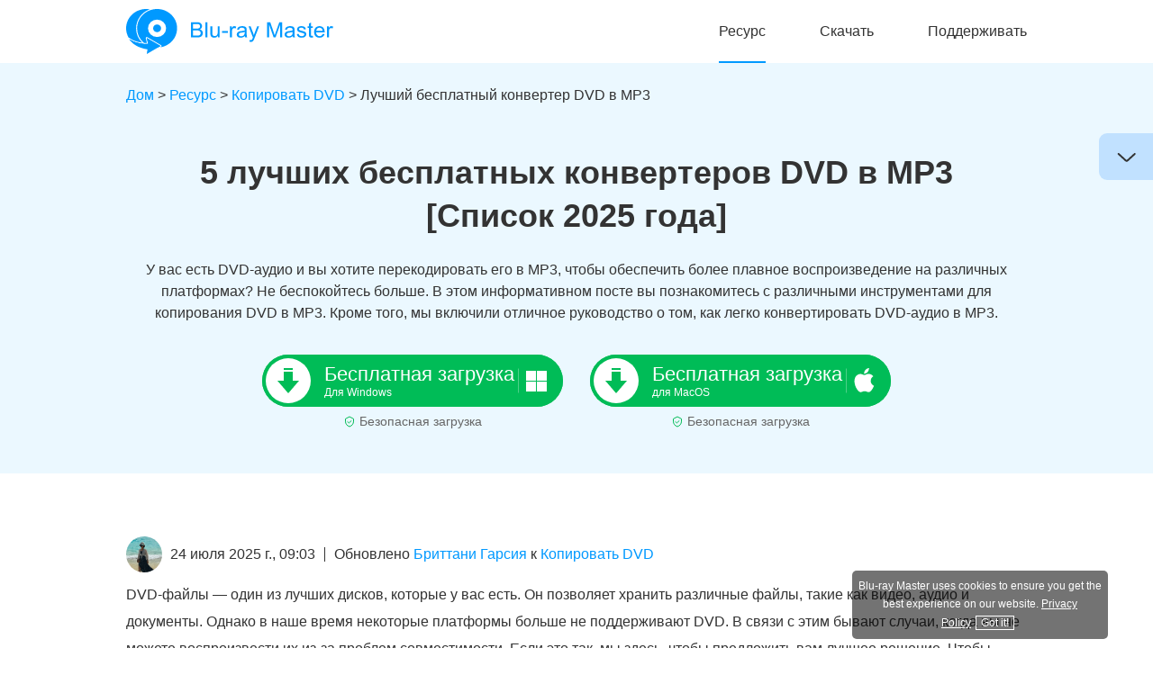

--- FILE ---
content_type: text/html; charset=UTF-8
request_url: https://www.bluraycopys.com/ru/rip-dvd/best-free-dvd-to-mp3-converter/
body_size: 16244
content:
<!DOCTYPE html><html lang="ru"><head> <meta charset="UTF-8"> <meta name="viewport" content="width=device-width, initial-scale=1.0"> <meta http-equiv="X-UA-Compatible" content="IE=edge,chrome=1"> <title>Пять лучших бесплатных конвертеров DVD в MP3 (офлайн и онлайн)</title> <link rel="stylesheet" href="/css/article-v1.css"> <link rel="shortcut icon" href="/favicon.ico" type="image/x-icon"> <meta name='robots' content='index, follow, max-image-preview:large, max-snippet:-1, max-video-preview:-1' /> <meta name="description" content="Ознакомьтесь с 5 лучшими бесплатными программами для конвертации DVD-аудио в файлы MP3 офлайн и онлайн, с их функциями, плюсами и минусами." /> <link rel="canonical" href="https://www.bluraycopys.com/ru/rip-dvd/best-free-dvd-to-mp3-converter/" /> <meta property="og:locale" content="ru_RU" /> <meta property="og:type" content="website" /> <meta property="og:title" content="Пять лучших бесплатных конвертеров DVD в MP3 (офлайн и онлайн)" /> <meta property="og:description" content="Ознакомьтесь с 5 лучшими бесплатными программами для конвертации DVD-аудио в файлы MP3 офлайн и онлайн, с их функциями, плюсами и минусами." /> <meta property="og:url" content="https://www.bluraycopys.com/ru/rip-dvd/best-free-dvd-to-mp3-converter/" /> <meta property="og:site_name" content="Мастер Blu-ray" /> <meta property="article:published_time" content="2019-06-20T13:00:55+00:00" /> <meta property="article:modified_time" content="2025-07-24T09:03:27+00:00" /> <meta property="og:image" content="https://www.bluraycopys.com/wp-content/uploads/2019/06/best-free-dvd-to-mp3-converter-s.jpg" /> <meta property="og:image:width" content="280" /> <meta property="og:image:height" content="218" /> <meta property="og:image:type" content="image/jpeg" /> <meta name="author" content="Brittany Garcia" /> <meta name="twitter:card" content="summary_large_image" /> <meta name="twitter:label1" content="Написано автором" /> <meta name="twitter:data1" content="Brittany Garcia" /> <meta name="twitter:label2" content="Примерное время для чтения" /> <meta name="twitter:data2" content="11 минут" /> <style id='wp-img-auto-sizes-contain-inline-css' type='text/css'>img:is([sizes=auto i],[sizes^="auto," i]){contain-intrinsic-size:3000px 1500px}/*# sourceURL=wp-img-auto-sizes-contain-inline-css */</style><style id='classic-theme-styles-inline-css' type='text/css'>/*! This file is auto-generated */.wp-block-button__link{color:#fff;background-color:#32373c;border-radius:9999px;box-shadow:none;text-decoration:none;padding:calc(.667em + 2px) calc(1.333em + 2px);font-size:1.125em}.wp-block-file__button{background:#32373c;color:#fff;text-decoration:none}/*# sourceURL=/wp-includes/css/classic-themes.min.css */</style><link rel='stylesheet' id='trp-language-switcher-style-css' href='https://www.bluraycopys.com/wp-content/plugins/translatepress-multilingual/assets/css/trp-language-switcher.css?ver=2.9.3' type='text/css' media='all' /><link rel='shortlink' href='https://www.bluraycopys.com/ru/?p=2890' /><link rel="alternate" hreflang="en" href="https://www.bluraycopys.com/rip-dvd/best-free-dvd-to-mp3-converter/"/><link rel="alternate" hreflang="de" href="https://www.bluraycopys.com/de/rip-dvd/best-free-dvd-to-mp3-converter/"/><link rel="alternate" hreflang="fr" href="https://www.bluraycopys.com/fr/rip-dvd/best-free-dvd-to-mp3-converter/"/><link rel="alternate" hreflang="ja" href="https://www.bluraycopys.com/ja/rip-dvd/best-free-dvd-to-mp3-converter/"/><link rel="alternate" hreflang="it" href="https://www.bluraycopys.com/it/rip-dvd/best-free-dvd-to-mp3-converter/"/><link rel="alternate" hreflang="es" href="https://www.bluraycopys.com/es/rip-dvd/best-free-dvd-to-mp3-converter/"/><link rel="alternate" hreflang="pt" href="https://www.bluraycopys.com/pt/rip-dvd/best-free-dvd-to-mp3-converter/"/><link rel="alternate" hreflang="hu" href="https://www.bluraycopys.com/hu/rip-dvd/best-free-dvd-to-mp3-converter/"/><link rel="alternate" hreflang="ru" href="https://www.bluraycopys.com/ru/rip-dvd/best-free-dvd-to-mp3-converter/"/><link rel="alternate" hreflang="cs" href="https://www.bluraycopys.com/cs/rip-dvd/best-free-dvd-to-mp3-converter/"/><link rel="alternate" hreflang="pl" href="https://www.bluraycopys.com/pl/rip-dvd/best-free-dvd-to-mp3-converter/"/><link rel="alternate" hreflang="el" href="https://www.bluraycopys.com/el/rip-dvd/best-free-dvd-to-mp3-converter/"/><link rel="alternate" hreflang="tr" href="https://www.bluraycopys.com/tr/rip-dvd/best-free-dvd-to-mp3-converter/"/><link rel="alternate" hreflang="fi" href="https://www.bluraycopys.com/fi/rip-dvd/best-free-dvd-to-mp3-converter/"/><link rel="alternate" hreflang="da" href="https://www.bluraycopys.com/da/rip-dvd/best-free-dvd-to-mp3-converter/"/><link rel="alternate" hreflang="sv" href="https://www.bluraycopys.com/sv/rip-dvd/best-free-dvd-to-mp3-converter/"/><link rel="alternate" hreflang="zh" href="https://www.bluraycopys.com/zh-tw/rip-dvd/best-free-dvd-to-mp3-converter/"/><link rel="alternate" hreflang="nl" href="https://www.bluraycopys.com/nl/rip-dvd/best-free-dvd-to-mp3-converter/"/><link rel="alternate" hreflang="no" href="https://www.bluraycopys.com/no/rip-dvd/best-free-dvd-to-mp3-converter/"/><link rel="alternate" hreflang="zh-cn" href="https://www.bluraycopys.com/zh-cn/rip-dvd/best-free-dvd-to-mp3-converter/"/><link rel="alternate" hreflang="x-default" href="https://www.bluraycopys.com/rip-dvd/best-free-dvd-to-mp3-converter/"/><script type="application/ld+json" class="saswp-schema-markup-output">[
    {
        "@context": "https:\/\/schema.org\/",
        "@type": "TechArticle",
        "@id": "https:\/\/www.bluraycopys.com\/ru\/rip-dvd\/best-free-dvd-to-mp3-converter\/#TechArticle",
        "url": "https:\/\/www.bluraycopys.com\/ru\/rip-dvd\/best-free-dvd-to-mp3-converter\/",
        "inLanguage": "ru-RU",
        "mainEntityOfPage": "https:\/\/www.bluraycopys.com\/ru\/rip-dvd\/best-free-dvd-to-mp3-converter\/",
        "headline": "Top 5 Free DVD to MP3 Converters (Offline & Online)",
        "description": "\u041e\u0437\u043d\u0430\u043a\u043e\u043c\u044c\u0442\u0435\u0441\u044c \u0441 5 \u043b\u0443\u0447\u0448\u0438\u043c\u0438 \u0431\u0435\u0441\u043f\u043b\u0430\u0442\u043d\u044b\u043c\u0438 \u043f\u0440\u043e\u0433\u0440\u0430\u043c\u043c\u0430\u043c\u0438 \u0434\u043b\u044f \u043a\u043e\u043d\u0432\u0435\u0440\u0442\u0430\u0446\u0438\u0438 DVD-\u0430\u0443\u0434\u0438\u043e \u0432 \u0444\u0430\u0439\u043b\u044b MP3 \u043e\u0444\u043b\u0430\u0439\u043d \u0438 \u043e\u043d\u043b\u0430\u0439\u043d, \u0441 \u0438\u0445 \u0444\u0443\u043d\u043a\u0446\u0438\u044f\u043c\u0438, \u043f\u043b\u044e\u0441\u0430\u043c\u0438 \u0438 \u043c\u0438\u043d\u0443\u0441\u0430\u043c\u0438.",
        "articleBody": "Best 5 Free DVD to MP3 Converters Free DownloadFor Windows Free Downloadfor macOS Home > Resource > Rip DVD > Best Free DVD to MP3 Converter Best 5 Free DVD to MP3 Converters Do you have DVD audio and want to transcode to MP3 to play it more smoothly on various platforms? Worry no more. In this informative post, you will discover various tools to rip DVDs to MP3. Also, we included an excellent tutorial on how to convert DVD audio to MP3 effortlessly. Free DownloadFor Windows Secure Download Free Downloadfor macOS Secure Download July 24, 2025 09:03Updated by Brittany Garcia to Rip DVD DVD files are one of the best discs you can have. It allows you to store various files, such as video, audio, and documents. However, in this modern era, various platforms don\u2019t support DVDs anymore. With that, there are times when you can\u2019t play it due to compatibility issues. If that is the case, we are here to give you the best solution. If you want to play your DVD audio effectively, you must rip it to another popular format, like MP3. The best thing here is that you can use this post as your go-to solution. We will introduce you to the 5 best free DVD to MP3 converters to use for obtaining your main goal. So, come here to get them. Part 1. Top 5 DVD to MP3 Converters Part 2. How to Convert DVD Audio to MP3 Part 3. FAQs about Best Free DVD to MP3 Converter Platform Ripping Time(A DVD of 5 GB) Audio Quality Other Settings Blu-ray Master Free DVD Ripper Windows 11\/10\/8\/7 & macOS 10.12 or above 39 mins Lossless Choose specific audio tracks to rip to MP3. VLC Media Player Windows 11\/10\/8, Mac OS X 10.7.5 or later 82 mins Low Chapter\/title selection to extract MP3 audio from certain titles. Convertio Online 77 mins Moderate Convenient to rip MP3 audio from DVDs on any device. HandBrake Windows 11\/10, macOS 10.15 and later 65 mins Moderate Highly customizable audio encoding to optimize MP3 quality. WinX DVD Ripper Windows 11\/10 43 mins Lossless Strong copy protection removal to extract MP3 audio from DVDs. Part 1. Top 5 DVD to MP3 Converters In this section, we will test and review the best DVD to MP3 converters you can operate to get your desired result. You will see the tool\u2019s description, features, pros, and cons. So, to begin the discovery regarding the best free converters, start reading the information below. 1\tFree DVD Ripper If you are searching for an excellent program to convert DVD music to MP3, you can rely on Blu-ray Master Free DVD Ripper. With the assistance of this best DVD to MP3 converter, you can effectively convert your DVD to MP3 without experiencing any struggles. Well, it is because Free DVD Ripper has an easy-to-understand user interface. Plus, the conversion process is simple. You can achieve your desired outcome in just a few seconds. Aside from that, the program also supports various audio files. It includes MP3, M4A, M4R, ALAC, and more. With that, no matter what audio files you choose, the tool will help you with the process. Plus, accessing the program is simple, unlike other converters. All you need is to download and install the Free DVD Ripper. After that, you can begin viewing the interface and proceed to the conversion procedure. Therefore, if you want to easily get your final result without any hassle, it is best to operate the software. Free DownloadFor Windows Secure Download Free Downloadfor macOS Secure Download Features: Convert DVD to MP3 effectively. It can convert various video files to different formats. It supports various languages. Pros Converting the DVD to MP3 is as easy as ABC. The interface is simple to navigate. It is 100% free to get MP3 from DVD. Cons For more exciting features, purchasing the upgraded version is the best. 2\tVLC Media Player Another offline program that may help you convert DVDs to MP3 on Mac and Windows is VLC Media Player. The program is also capable of converting various multimedia files, including DVDs. With that being said, we are here to tell you that converting files is among the best features of VLC. It can even support other formats, like FLAC and Vorbis. When converting the DVD, all you need is to proceed to the Convert\/Save function. Then, attach the file and select the MP3 file from the Profile option. It also has a fast conversion procedure, making it more convenient for those users who want to convert DVDs quickly. So, if you want to digitize your DVDs for better compatibility and accessibility, you can rely on VLC. However, upon navigating the program, there are various disadvantages we have discovered. VLC Media Player is not that easy to navigate. After viewing the interface, you must learn where to search for its converting function. Well, the tool\u2019s interface is complicated, making it confusing to operate, especially for novices. Plus, since the interface is looking outdated, it is better to use another converter. Features: It can convert various files, like DVDs, to other audio files. It can play videos and audio remarkably. Pros This DVD audio ripper can convert the DVD to MP3 without any problems. The software can also offer excellent video and audio playback. Cons The user interface is not appealing enough. It is unsuitable for beginners since the interface is complicated. 3\tConvertio If you have your digital DVD audio on your computer, you can even use an online tool to convert DVD to MP3. So, if you prefer converting files online, you can use Convertio. It is among the best DVD to MP3 converters, free to help you achieve an amazing conversion procedure. It allows you to upload the DVD file and convert it to MP3 using a straightforward manner. Plus, it even supports numerous audio formats, including OGG, WAV, WMA, and more. However, we would also like to share its drawbacks. Since it is an online converter, an internet connection is always required. Aside from that, you can\u2019t convert the file with a file size larger than 100 MB. So, always consider everything before using the tool. Features: The tool can convert DVD files to other audio file formats, Uploading files from Dropbox and Google Drive is possible. Pros The conversion process is simple. It is accessible to almost all web platforms. Cons It needs an internet connection. A file with a file size larger than 100 MB is impossible to convert. 4\tHandBrake Another tool to use to convert DVD to MP3 on Windows 10\/11 is HandBrake. It is an offline program that is capable of converting both audio and video. With this software, you can get an MP3 file from your DVD. When converting a DVD, it lets you insert the file effectively. It can even offer a drag-and-drop feature to attach the DVD file. What\u2019s more, when converting DVDs, the quality of the content won\u2019t be affected. With that, you can still play your converted file smoothly. It also has a fast conversion procedure, making it more useful for users. Moreover, besides MP3, you can also convert DVDs to other formats, such as AAC, AC3, E-AC3, and more codecs. In addition to that, there are more things you can do when using HandBrake. It lets you add filters, adjust the dimensions, and more. However, there are also some disadvantages to the program. When using HandBrake, you must be knowledgeable about it. It is because its user interface and functions are hard to navigate. So, if you are a beginner, it would be best to look for a more suitable converter. Features: It can convert both audio and video. It can restore low-quality video. Pros It can convert DVD audio to MP3 in an effective manner. Simple to access. Cons The conversion process is time-consuming. The user interfaces are complicated, which is unsuitable for non-professionals. 5\tWinX DVD Ripper The WinX DVD Ripper software is also an effective tool for converting DVD audio to MP3. It lets you get your desired outcome in just three clicks. Also, the tool can offer an understandable user interface, making it easy to utilize. What\u2019s more, the tool can provide a fast conversion process, which is convenient for users. With that, in terms of converting your DVD to MP3, you can ensure to achieve your goal when using WinX DVD Ripper. But, the disadvantage of this tool is that it requires a lot of setup process before accessing the tool. It is also limited to uploading files since it doesn\u2019t support digital formats. Check the best alternatives to WinX DVD Ripper here. Features: It can support DVD and ISO files. It can convert DVDs to MP3 and other formats. Pros The tool\u2019s user interface is simple to understand. You can assign a destination folder. Cons Accessing the program takes so much time. It can only upload DVDs. Part 2. How to Convert DVD Audio to MP3 As we have mentioned above, there are various effective tools to use for changing DVDs to MP3. It includes the Free DVD Ripper software. With that, if you are looking for an excellent tutorial about converting DVD to MP3, we have provided simple steps below. So, to begin the process, proceed to the details below. Step 1.Download the Free DVD Ripper on your computer. Then, launch it after the installation procedure. Step 2.After that, go to the top left interface and click the Load Disc option. From the file folder, select the DVD file you want to convert. Step 3.Then, go to the Profile > Genera Audio option. Choose the MP3 format from the format options. Step 4.To start the conversion process, hit Convert from the bottom right corner of the interface. Part 3. FAQs about Best Free DVD to MP3 Converter Can I rip just the audio from a DVD? Absolutely, yes. If you want to rip audio from a DVD, use the Free DVD Ripper. With the help of this program, you can get the audio from the DVD effectively. All you need is to access the software and begin the ripping process. Can VLC rip CDs to MP3? Absolutely, yes. You can rip CDs to MP3 using various offline programs, like VLC Media Player. By navigating to the Convert and Save function, you can obtain your main objective, which is ripping. What happens when you rip a DVD? There are various things you get when ripping a DVD. It lets you get the audio from a DVD or transcode it to another video and audio file. Well, ripping DVDs is the best way, especially to solve compatibility issues. Wrapping up If you want to rip DVD to MP3, the article can be your go-to solution. In this post, you will discover various DVD to MP3 converters, including the easiest way to convert DVDs to MP3 effectively. Plus, if you prefer converting the file offline with a trouble-free method, use Free DVD Ripper. The program can provide all the functions you need to achieve your desired result. Select the product rating\uff1a Rating: 4.9 \/ 5 (based on 514 votes) More Reading Top 10 Best Free DVD Player Software for Windows and Mac How to Rip DVD to MP4 for Free with 6 Best Methods Top 10 Free and Professional Blu-ray Player Software Review 3 Leading Blu-ray Audio Ripper You Must Try This 2025 Top-rated DVD Ripper Best DVD to MP3 Converters Best DVD Decoder Top 10 Free DVD Ripper 3 Best Free DVD Ripper for Windows 10 and 11 Top 5 Best Open Source DVD Ripper Top 10 (Free) DVD Rippers for Mac Best 4 Linux DVD Rippers Top 5 DVD Audio Rippers Best DVD Editor Top 5 DVD Decrypter Software",
        "keywords": "",
        "datePublished": "2019-06-20T13:00:55+00:00",
        "dateModified": "2025-07-24T09:03:27+00:00",
        "author": {
            "@type": "Person",
            "name": "\u0411\u0440\u0438\u0442\u0442\u0430\u043d\u0438 \u0413\u0430\u0440\u0441\u0438\u044f",
            "url": "https:\/\/www.bluraycopys.com\/ru\/author\/brittany-garcia\/",
            "sameAs": [],
            "image": {
                "@type": "ImageObject",
                "url": "https:\/\/www.bluraycopys.com\/images\/author\/brittany-garcia.png",
                "height": 100,
                "width": 100
            }
        },
        "editor": {
            "@type": "Person",
            "name": "\u0411\u0440\u0438\u0442\u0442\u0430\u043d\u0438 \u0413\u0430\u0440\u0441\u0438\u044f",
            "url": "https:\/\/www.bluraycopys.com\/ru\/author\/brittany-garcia\/",
            "sameAs": [],
            "image": {
                "@type": "ImageObject",
                "url": "https:\/\/www.bluraycopys.com\/images\/author\/brittany-garcia.png",
                "height": 100,
                "width": 100
            }
        },
        "publisher": {
            "@type": "Organization",
            "name": "\u041c\u0430\u0441\u0442\u0435\u0440 Blu-ray",
            "url": "https:\/\/www.bluraycopys.com"
        },
        "mainEntity": {
            "@type": "ItemList",
            "itemListElement": [
                "Best 5 Free DVD to MP3 Converters [2025 List]"
            ],
            "itemListOrder": "http:\/\/schema.org\/ItemListOrderAscending ",
            "name": "\u041f\u044f\u0442\u044c \u043b\u0443\u0447\u0448\u0438\u0445 \u0431\u0435\u0441\u043f\u043b\u0430\u0442\u043d\u044b\u0445 \u043a\u043e\u043d\u0432\u0435\u0440\u0442\u0435\u0440\u043e\u0432 DVD \u0432 MP3 (\u043e\u0444\u043b\u0430\u0439\u043d \u0438 \u043e\u043d\u043b\u0430\u0439\u043d)"
        },
        "image": [
            {
                "@type": "ImageObject",
                "@id": "https:\/\/www.bluraycopys.com\/ru\/rip-dvd\/best-free-dvd-to-mp3-converter\/#primaryimage",
                "url": "https:\/\/www.bluraycopys.com\/wp-content\/uploads\/2019\/06\/best-free-dvd-to-mp3-converter-s.jpg",
                "width": "280",
                "height": "218",
                "caption": "Best Free DVD to MP3 Converter"
            }
        ]
    }
]</script><script type="application/ld+json" class="saswp-custom-schema-markup-output">{
    "@context": "https:\/\/schema.org",
    "@type": "FAQPage",
    "mainEntity": [
        {
            "@type": "Question",
            "name": "\u041c\u043e\u0433\u0443 \u043b\u0438 \u044f \u0441\u043a\u043e\u043f\u0438\u0440\u043e\u0432\u0430\u0442\u044c \u0442\u043e\u043b\u044c\u043a\u043e \u0437\u0432\u0443\u043a \u0441 DVD?",
            "acceptedAnswer": {
                "@type": "Answer",
                "text": "\u0410\u0431\u0441\u043e\u043b\u044e\u0442\u043d\u043e \u0434\u0430. \u0415\u0441\u043b\u0438 \u0432\u044b \u0445\u043e\u0442\u0438\u0442\u0435 \u0441\u043a\u043e\u043f\u0438\u0440\u043e\u0432\u0430\u0442\u044c \u0430\u0443\u0434\u0438\u043e \u0441 DVD, \u0438\u0441\u043f\u043e\u043b\u044c\u0437\u0443\u0439\u0442\u0435 Free DVD Ripper. \u0421 \u043f\u043e\u043c\u043e\u0449\u044c\u044e \u044d\u0442\u043e\u0439 \u043f\u0440\u043e\u0433\u0440\u0430\u043c\u043c\u044b \u0432\u044b \u043c\u043e\u0436\u0435\u0442\u0435 \u044d\u0444\u0444\u0435\u043a\u0442\u0438\u0432\u043d\u043e \u043f\u043e\u043b\u0443\u0447\u0438\u0442\u044c \u0437\u0432\u0443\u043a \u0441 DVD. \u0412\u0441\u0435, \u0447\u0442\u043e \u0432\u0430\u043c \u043d\u0443\u0436\u043d\u043e, \u044d\u0442\u043e \u043f\u043e\u043b\u0443\u0447\u0438\u0442\u044c \u0434\u043e\u0441\u0442\u0443\u043f \u043a \u043f\u0440\u043e\u0433\u0440\u0430\u043c\u043c\u043d\u043e\u043c\u0443 \u043e\u0431\u0435\u0441\u043f\u0435\u0447\u0435\u043d\u0438\u044e \u0438 \u043d\u0430\u0447\u0430\u0442\u044c \u043f\u0440\u043e\u0446\u0435\u0441\u0441 \u043a\u043e\u043f\u0438\u0440\u043e\u0432\u0430\u043d\u0438\u044f."
            }
        },
        {
            "@type": "Question",
            "name": "\u041c\u043e\u0436\u0435\u0442 \u043b\u0438 VLC \u043a\u043e\u043f\u0438\u0440\u043e\u0432\u0430\u0442\u044c \u043a\u043e\u043c\u043f\u0430\u043a\u0442-\u0434\u0438\u0441\u043a\u0438 \u0432 MP3?",
            "acceptedAnswer": {
                "@type": "Answer",
                "text": "\u0410\u0431\u0441\u043e\u043b\u044e\u0442\u043d\u043e \u0434\u0430. \u0412\u044b \u043c\u043e\u0436\u0435\u0442\u0435 \u043a\u043e\u043f\u0438\u0440\u043e\u0432\u0430\u0442\u044c \u043a\u043e\u043c\u043f\u0430\u043a\u0442-\u0434\u0438\u0441\u043a\u0438 \u0432 MP3 \u0441 \u043f\u043e\u043c\u043e\u0449\u044c\u044e \u0440\u0430\u0437\u043b\u0438\u0447\u043d\u044b\u0445 \u0430\u0432\u0442\u043e\u043d\u043e\u043c\u043d\u044b\u0445 \u043f\u0440\u043e\u0433\u0440\u0430\u043c\u043c, \u0442\u0430\u043a\u0438\u0445 \u043a\u0430\u043a VLC Media Player. \u041f\u0435\u0440\u0435\u0439\u0434\u044f \u043a \u0444\u0443\u043d\u043a\u0446\u0438\u0438 \u00ab\u041f\u0440\u0435\u043e\u0431\u0440\u0430\u0437\u043e\u0432\u0430\u0442\u044c \u0438 \u0441\u043e\u0445\u0440\u0430\u043d\u0438\u0442\u044c\u00bb, \u0432\u044b \u043c\u043e\u0436\u0435\u0442\u0435 \u0434\u043e\u0441\u0442\u0438\u0447\u044c \u0441\u0432\u043e\u0435\u0439 \u043e\u0441\u043d\u043e\u0432\u043d\u043e\u0439 \u0446\u0435\u043b\u0438 \u2014 \u043a\u043e\u043f\u0438\u0440\u043e\u0432\u0430\u043d\u0438\u044f."
            }
        },
        {
            "@type": "Question",
            "name": "\u0427\u0442\u043e \u043f\u0440\u043e\u0438\u0441\u0445\u043e\u0434\u0438\u0442, \u043a\u043e\u0433\u0434\u0430 \u0432\u044b \u043a\u043e\u043f\u0438\u0440\u0443\u0435\u0442\u0435 DVD?",
            "acceptedAnswer": {
                "@type": "Answer",
                "text": "\u041f\u0440\u0438 \u043a\u043e\u043f\u0438\u0440\u043e\u0432\u0430\u043d\u0438\u0438 DVD \u0432\u044b \u043f\u043e\u043b\u0443\u0447\u0430\u0435\u0442\u0435 \u0440\u0430\u0437\u043d\u044b\u0435 \u0432\u0435\u0449\u0438. \u041e\u043d \u043f\u043e\u0437\u0432\u043e\u043b\u044f\u0435\u0442 \u043f\u043e\u043b\u0443\u0447\u0438\u0442\u044c \u0437\u0432\u0443\u043a \u0441 DVD \u0438\u043b\u0438 \u043f\u0435\u0440\u0435\u043a\u043e\u0434\u0438\u0440\u043e\u0432\u0430\u0442\u044c \u0435\u0433\u043e \u0432 \u0434\u0440\u0443\u0433\u043e\u0439 \u0432\u0438\u0434\u0435\u043e- \u0438 \u0430\u0443\u0434\u0438\u043e\u0444\u0430\u0439\u043b. \u0427\u0442\u043e \u0436, \u043a\u043e\u043f\u0438\u0440\u043e\u0432\u0430\u043d\u0438\u0435 DVD \u2014 \u043b\u0443\u0447\u0448\u0438\u0439 \u0441\u043f\u043e\u0441\u043e\u0431, \u043e\u0441\u043e\u0431\u0435\u043d\u043d\u043e \u0434\u043b\u044f \u0440\u0435\u0448\u0435\u043d\u0438\u044f \u043f\u0440\u043e\u0431\u043b\u0435\u043c \u0441\u043e\u0432\u043c\u0435\u0441\u0442\u0438\u043c\u043e\u0441\u0442\u0438."
            }
        }
    ]
}</script> <script>(function(w,d,s,l,i){w[l]=w[l]||[];w[l].push({'gtm.start': new Date().getTime(),event:'gtm.js'});var f=d.getElementsByTagName(s)[0], j=d.createElement(s),dl=l!='dataLayer'?'&l='+l:'';j.async=true;j.src= 'https://www.googletagmanager.com/gtm.js?id='+i+dl;f.parentNode.insertBefore(j,f); })(window,document,'script','dataLayer','GTM-PC6J88M');</script> <style id='global-styles-inline-css' type='text/css'>:root{--wp--preset--aspect-ratio--square: 1;--wp--preset--aspect-ratio--4-3: 4/3;--wp--preset--aspect-ratio--3-4: 3/4;--wp--preset--aspect-ratio--3-2: 3/2;--wp--preset--aspect-ratio--2-3: 2/3;--wp--preset--aspect-ratio--16-9: 16/9;--wp--preset--aspect-ratio--9-16: 9/16;--wp--preset--color--black: #000000;--wp--preset--color--cyan-bluish-gray: #abb8c3;--wp--preset--color--white: #ffffff;--wp--preset--color--pale-pink: #f78da7;--wp--preset--color--vivid-red: #cf2e2e;--wp--preset--color--luminous-vivid-orange: #ff6900;--wp--preset--color--luminous-vivid-amber: #fcb900;--wp--preset--color--light-green-cyan: #7bdcb5;--wp--preset--color--vivid-green-cyan: #00d084;--wp--preset--color--pale-cyan-blue: #8ed1fc;--wp--preset--color--vivid-cyan-blue: #0693e3;--wp--preset--color--vivid-purple: #9b51e0;--wp--preset--gradient--vivid-cyan-blue-to-vivid-purple: linear-gradient(135deg,rgb(6,147,227) 0%,rgb(155,81,224) 100%);--wp--preset--gradient--light-green-cyan-to-vivid-green-cyan: linear-gradient(135deg,rgb(122,220,180) 0%,rgb(0,208,130) 100%);--wp--preset--gradient--luminous-vivid-amber-to-luminous-vivid-orange: linear-gradient(135deg,rgb(252,185,0) 0%,rgb(255,105,0) 100%);--wp--preset--gradient--luminous-vivid-orange-to-vivid-red: linear-gradient(135deg,rgb(255,105,0) 0%,rgb(207,46,46) 100%);--wp--preset--gradient--very-light-gray-to-cyan-bluish-gray: linear-gradient(135deg,rgb(238,238,238) 0%,rgb(169,184,195) 100%);--wp--preset--gradient--cool-to-warm-spectrum: linear-gradient(135deg,rgb(74,234,220) 0%,rgb(151,120,209) 20%,rgb(207,42,186) 40%,rgb(238,44,130) 60%,rgb(251,105,98) 80%,rgb(254,248,76) 100%);--wp--preset--gradient--blush-light-purple: linear-gradient(135deg,rgb(255,206,236) 0%,rgb(152,150,240) 100%);--wp--preset--gradient--blush-bordeaux: linear-gradient(135deg,rgb(254,205,165) 0%,rgb(254,45,45) 50%,rgb(107,0,62) 100%);--wp--preset--gradient--luminous-dusk: linear-gradient(135deg,rgb(255,203,112) 0%,rgb(199,81,192) 50%,rgb(65,88,208) 100%);--wp--preset--gradient--pale-ocean: linear-gradient(135deg,rgb(255,245,203) 0%,rgb(182,227,212) 50%,rgb(51,167,181) 100%);--wp--preset--gradient--electric-grass: linear-gradient(135deg,rgb(202,248,128) 0%,rgb(113,206,126) 100%);--wp--preset--gradient--midnight: linear-gradient(135deg,rgb(2,3,129) 0%,rgb(40,116,252) 100%);--wp--preset--font-size--small: 13px;--wp--preset--font-size--medium: 20px;--wp--preset--font-size--large: 36px;--wp--preset--font-size--x-large: 42px;--wp--preset--spacing--20: 0.44rem;--wp--preset--spacing--30: 0.67rem;--wp--preset--spacing--40: 1rem;--wp--preset--spacing--50: 1.5rem;--wp--preset--spacing--60: 2.25rem;--wp--preset--spacing--70: 3.38rem;--wp--preset--spacing--80: 5.06rem;--wp--preset--shadow--natural: 6px 6px 9px rgba(0, 0, 0, 0.2);--wp--preset--shadow--deep: 12px 12px 50px rgba(0, 0, 0, 0.4);--wp--preset--shadow--sharp: 6px 6px 0px rgba(0, 0, 0, 0.2);--wp--preset--shadow--outlined: 6px 6px 0px -3px rgb(255, 255, 255), 6px 6px rgb(0, 0, 0);--wp--preset--shadow--crisp: 6px 6px 0px rgb(0, 0, 0);}:where(.is-layout-flex){gap: 0.5em;}:where(.is-layout-grid){gap: 0.5em;}body .is-layout-flex{display: flex;}.is-layout-flex{flex-wrap: wrap;align-items: center;}.is-layout-flex > :is(*, div){margin: 0;}body .is-layout-grid{display: grid;}.is-layout-grid > :is(*, div){margin: 0;}:where(.wp-block-columns.is-layout-flex){gap: 2em;}:where(.wp-block-columns.is-layout-grid){gap: 2em;}:where(.wp-block-post-template.is-layout-flex){gap: 1.25em;}:where(.wp-block-post-template.is-layout-grid){gap: 1.25em;}.has-black-color{color: var(--wp--preset--color--black) !important;}.has-cyan-bluish-gray-color{color: var(--wp--preset--color--cyan-bluish-gray) !important;}.has-white-color{color: var(--wp--preset--color--white) !important;}.has-pale-pink-color{color: var(--wp--preset--color--pale-pink) !important;}.has-vivid-red-color{color: var(--wp--preset--color--vivid-red) !important;}.has-luminous-vivid-orange-color{color: var(--wp--preset--color--luminous-vivid-orange) !important;}.has-luminous-vivid-amber-color{color: var(--wp--preset--color--luminous-vivid-amber) !important;}.has-light-green-cyan-color{color: var(--wp--preset--color--light-green-cyan) !important;}.has-vivid-green-cyan-color{color: var(--wp--preset--color--vivid-green-cyan) !important;}.has-pale-cyan-blue-color{color: var(--wp--preset--color--pale-cyan-blue) !important;}.has-vivid-cyan-blue-color{color: var(--wp--preset--color--vivid-cyan-blue) !important;}.has-vivid-purple-color{color: var(--wp--preset--color--vivid-purple) !important;}.has-black-background-color{background-color: var(--wp--preset--color--black) !important;}.has-cyan-bluish-gray-background-color{background-color: var(--wp--preset--color--cyan-bluish-gray) !important;}.has-white-background-color{background-color: var(--wp--preset--color--white) !important;}.has-pale-pink-background-color{background-color: var(--wp--preset--color--pale-pink) !important;}.has-vivid-red-background-color{background-color: var(--wp--preset--color--vivid-red) !important;}.has-luminous-vivid-orange-background-color{background-color: var(--wp--preset--color--luminous-vivid-orange) !important;}.has-luminous-vivid-amber-background-color{background-color: var(--wp--preset--color--luminous-vivid-amber) !important;}.has-light-green-cyan-background-color{background-color: var(--wp--preset--color--light-green-cyan) !important;}.has-vivid-green-cyan-background-color{background-color: var(--wp--preset--color--vivid-green-cyan) !important;}.has-pale-cyan-blue-background-color{background-color: var(--wp--preset--color--pale-cyan-blue) !important;}.has-vivid-cyan-blue-background-color{background-color: var(--wp--preset--color--vivid-cyan-blue) !important;}.has-vivid-purple-background-color{background-color: var(--wp--preset--color--vivid-purple) !important;}.has-black-border-color{border-color: var(--wp--preset--color--black) !important;}.has-cyan-bluish-gray-border-color{border-color: var(--wp--preset--color--cyan-bluish-gray) !important;}.has-white-border-color{border-color: var(--wp--preset--color--white) !important;}.has-pale-pink-border-color{border-color: var(--wp--preset--color--pale-pink) !important;}.has-vivid-red-border-color{border-color: var(--wp--preset--color--vivid-red) !important;}.has-luminous-vivid-orange-border-color{border-color: var(--wp--preset--color--luminous-vivid-orange) !important;}.has-luminous-vivid-amber-border-color{border-color: var(--wp--preset--color--luminous-vivid-amber) !important;}.has-light-green-cyan-border-color{border-color: var(--wp--preset--color--light-green-cyan) !important;}.has-vivid-green-cyan-border-color{border-color: var(--wp--preset--color--vivid-green-cyan) !important;}.has-pale-cyan-blue-border-color{border-color: var(--wp--preset--color--pale-cyan-blue) !important;}.has-vivid-cyan-blue-border-color{border-color: var(--wp--preset--color--vivid-cyan-blue) !important;}.has-vivid-purple-border-color{border-color: var(--wp--preset--color--vivid-purple) !important;}.has-vivid-cyan-blue-to-vivid-purple-gradient-background{background: var(--wp--preset--gradient--vivid-cyan-blue-to-vivid-purple) !important;}.has-light-green-cyan-to-vivid-green-cyan-gradient-background{background: var(--wp--preset--gradient--light-green-cyan-to-vivid-green-cyan) !important;}.has-luminous-vivid-amber-to-luminous-vivid-orange-gradient-background{background: var(--wp--preset--gradient--luminous-vivid-amber-to-luminous-vivid-orange) !important;}.has-luminous-vivid-orange-to-vivid-red-gradient-background{background: var(--wp--preset--gradient--luminous-vivid-orange-to-vivid-red) !important;}.has-very-light-gray-to-cyan-bluish-gray-gradient-background{background: var(--wp--preset--gradient--very-light-gray-to-cyan-bluish-gray) !important;}.has-cool-to-warm-spectrum-gradient-background{background: var(--wp--preset--gradient--cool-to-warm-spectrum) !important;}.has-blush-light-purple-gradient-background{background: var(--wp--preset--gradient--blush-light-purple) !important;}.has-blush-bordeaux-gradient-background{background: var(--wp--preset--gradient--blush-bordeaux) !important;}.has-luminous-dusk-gradient-background{background: var(--wp--preset--gradient--luminous-dusk) !important;}.has-pale-ocean-gradient-background{background: var(--wp--preset--gradient--pale-ocean) !important;}.has-electric-grass-gradient-background{background: var(--wp--preset--gradient--electric-grass) !important;}.has-midnight-gradient-background{background: var(--wp--preset--gradient--midnight) !important;}.has-small-font-size{font-size: var(--wp--preset--font-size--small) !important;}.has-medium-font-size{font-size: var(--wp--preset--font-size--medium) !important;}.has-large-font-size{font-size: var(--wp--preset--font-size--large) !important;}.has-x-large-font-size{font-size: var(--wp--preset--font-size--x-large) !important;}/*# sourceURL=global-styles-inline-css */</style></head><body> <noscript><iframe src="https://www.googletagmanager.com/ns.html?id=GTM-PC6J88M" height="0" width="0" style="display:none;visibility:hidden"></iframe></noscript> <div id="header"> <div class="container"> <a href="/ru/"><img id="logo" width="230" height="50" src="/images/article/logo.svg" loading="lazy" alt="Логотип Blu-ray Master"/></a> <ul id="menu" class="is_menu"> <li><a href="/ru/resource/">Ресурс</a></li> <li><a href="/ru/download-center/">Скачать</a></li> <li><a href="/ru/support/">Поддерживать</a></li> </ul> <i class="toggle"></i> </div></div><div class="header_bg"></div> <div class="bar"> <div class="center flex_box"> <p>5 лучших бесплатных конвертеров DVD в MP3 [Список 2025 года]</p> <div class="btn flex_box"> <a class="win flex_box" href="https://download.bluraycopys.com/free-dvd-ripper.exe"><i></i><div><p>Бесплатная загрузка</p><p>Для Windows</p></div><i></i></a> <a class="mac flex_box" href="https://download.bluraycopys.com/free-dvd-ripper-for-mac.dmg"><i></i><div><p>Бесплатная загрузка</p><p>для MacOS</p></div><i></i></a> </div> </div></div><div class="banner"> <div class="center"> <div class="nav"> <a href="/ru/">Дом</a> > <a href="/ru/resource/">Ресурс</a> > <a href="/ru/rip-dvd/" rel="category">Копировать DVD</a> &gt; Лучший бесплатный конвертер DVD в MP3 </div> <h1>5 лучших бесплатных конвертеров DVD в MP3 [Список 2025 года]</h1> <p class="info">У вас есть DVD-аудио и вы хотите перекодировать его в MP3, чтобы обеспечить более плавное воспроизведение на различных платформах? Не беспокойтесь больше. В этом информативном посте вы познакомитесь с различными инструментами для копирования DVD в MP3. Кроме того, мы включили отличное руководство о том, как легко конвертировать DVD-аудио в MP3.</p> <div class="btn flex_box"> <div> <a class="win flex_box" href="https://download.bluraycopys.com/free-dvd-ripper.exe"><i></i><div><p>Бесплатная загрузка</p><p>Для Windows</p></div><i></i></a> <p>Безопасная загрузка</p> </div> <div> <a class="mac flex_box" href="https://download.bluraycopys.com/free-dvd-ripper-for-mac.dmg"><i></i><div><p>Бесплатная загрузка</p><p>для MacOS</p></div><i></i></a> <p>Безопасная загрузка</p> </div> </div> </div></div><div class="main center"> <div class="author-info"> <a href="/ru/author/brittany-garcia/"><img decoding="async" src="/images/author/brittany-garcia.png" loading="lazy" alt="Бриттани Гарсия" class="author-img"></a> <p><span class="date">24 июля 2025 г., 09:03</span>Обновлено <a href="/ru/author/brittany-garcia/" rel="author">Бриттани Гарсия</a> к <a href="/ru/rip-dvd/" rel="category">Копировать DVD</a></p> </div> <div class="section"> <p>DVD-файлы — один из лучших дисков, которые у вас есть. Он позволяет хранить различные файлы, такие как видео, аудио и документы. Однако в наше время некоторые платформы больше не поддерживают DVD. В связи с этим бывают случаи, когда вы не можете воспроизвести их из-за проблем совместимости. Если это так, мы здесь, чтобы предложить вам лучшее решение. Чтобы эффективно воспроизводить аудио с DVD, вам необходимо переписать его в другой популярный формат, например, MP3. Лучше всего использовать эту статью в качестве подходящего решения. Мы познакомим вас с 5 <strong>лучшие бесплатные конвертеры DVD в MP3</strong> Чтобы использовать их для достижения вашей главной цели. Так что приходите сюда, чтобы получить их.</p><img fetchpriority="high" decoding="async" class="main-pic" src="/wp-content/uploads/2019/06/best-free-dvd-to-mp3-converter.jpg" alt="Лучший бесплатный конвертер DVD в MP3" width="696" height="250" /> <ul class="problem"> <li><a href="#part1">Часть 1. 5 лучших конвертеров DVD в MP3</a></li> <li><a href="#part2">Часть 2. Как конвертировать DVD Audio в MP3</a></li> <li><a href="#part3">Часть 3. Часто задаваемые вопросы о лучшем бесплатном конвертере DVD в MP3</a></li> </ul> </div> <p>Чтобы поделиться с вами лучшими бесплатными конвертерами DVD в MP3, мы протестировали несколько программ для копирования DVD. Вот результаты нашего теста.</p> <div class="table_box"> <table style="text-align: center;"> <tr> <td style="min-width: 200px;"></td> <td style="min-width: 200px;text-align: center;">Платформа</td> <td style="min-width: 200px;text-align: center;">Время копирования (DVD объемом 5 ГБ)</td> <td style="min-width: 200px;text-align: center;">Качество звука</td> <td style="min-width: 200px;text-align: center;">Другие настройки</td> </tr> <tr> <td style="min-width: 200px;"><a href="#part1-1"><strong>Blu-ray Master Бесплатный DVD Ripper</strong></a></td> <td style="min-width: 200px;text-align: center;">Windows 11/10/8/7 и macOS 10.12 или выше</td> <td style="min-width: 200px;text-align: center;">39 мин.</td> <td style="min-width: 200px;text-align: center;">без потерь</td> <td style="min-width: 200px;text-align: center;">Выберите конкретные аудиодорожки для копирования в формат MP3.</td> </tr> <tr> <td style="min-width: 200px;"><a href="#part1-2"><strong>VLC Медиаплеер</strong></a></td> <td style="min-width: 200px;text-align: center;">Windows 11/10/8, Mac OS X 10.7.5 или более поздняя версия</td> <td style="min-width: 200px;text-align: center;">82 мин.</td> <td style="min-width: 200px;text-align: center;">Низкий</td> <td style="min-width: 200px;text-align: center;">Выбор главы/названия для извлечения MP3-аудио из определенных названий.</td> </tr> <tr> <td style="min-width: 200px;"><a href="#part1-3"><strong>Конвертирование</strong></a></td> <td style="min-width: 200px;text-align: center;">В сети</td> <td style="min-width: 200px;text-align: center;">77 мин.</td> <td style="min-width: 200px;text-align: center;">Умеренный</td> <td style="text-align: center;">Удобно копировать MP3-аудио с DVD-дисков на любое устройство.</td> </tr> <tr> <td style="min-width: 200px;"><a href="#part1-4"><strong>Ручной тормоз</strong></a></td> <td style="min-width: 200px;text-align: center;">Windows 11/10, macOS 10.15 и более поздние версии</td> <td style="min-width: 200px;text-align: center;">65 мин.</td> <td style="min-width: 200px;text-align: center;">Умеренный</td> <td style="text-align: center;">Гибко настраиваемое кодирование звука для оптимизации качества MP3.</td> </tr> <tr> <td style="min-width: 200px;"><a href="#part1-5"><strong>WinX DVD-риппер</strong></a></td> <td style="min-width: 200px;text-align: center;">Windows 11/10</td> <td style="min-width: 200px;text-align: center;">43 мин.</td> <td style="min-width: 200px;text-align: center;">без потерь</td> <td style="min-width: 200px;text-align: center;">Эффективное снятие защиты от копирования для извлечения аудиофайлов MP3 с DVD-дисков.</td> </tr> </table></div> <div class="section"> <h2 id="part1" class="v1"><span>Часть 1.</span> 5 лучших конвертеров DVD в MP3</h2> <p>В этом разделе мы протестируем и рассмотрим лучшие конвертеры DVD в MP3, которые вы можете использовать для достижения желаемого результата. Вы увидите описание инструмента, его функции, плюсы и минусы. Итак, чтобы начать поиск лучших бесплатных конвертеров, ознакомьтесь с информацией ниже.</p> <h3 class="v2"><i>1</i> Бесплатный DVD-риппер</h3> <p><img decoding="async" src="/images/resource/best-free-dvd-to-mp3-converter/free-dvd-ripper.jpg" alt="Бесплатный DVD-риппер" width="700" height="454" loading="lazy"></p> <p>Если вы ищете отличную программу для конвертации музыки с DVD в MP3, вы можете положиться на Blu-ray Master Free DVD Ripper. С помощью этого лучшего конвертера DVD в MP3 вы сможете эффективно конвертировать ваши DVD в MP3 без каких-либо проблем. Потому что... <a href="/ru/free-dvd-ripper/">Бесплатный DVD-риппер</a> имеет простой для понимания пользовательский интерфейс. Кроме того, процесс конвертации прост. Вы можете достичь желаемого результата всего за несколько секунд. Помимо этого, программа также поддерживает различные аудиофайлы. Он включает MP3, M4A, M4R, ALAC и другие. При этом, независимо от того, какие аудиофайлы вы выберете, инструмент поможет вам в этом процессе. Плюс доступ к программе простой, в отличие от других конвертеров. Все, что вам нужно, это загрузить и установить бесплатный DVD Ripper. После этого можно приступать к просмотру интерфейса и переходить к процедуре конвертации. Поэтому, если вы хотите легко и без каких-либо хлопот получить конечный результат, лучше всего использовать программное обеспечение.</p> <div class="btn flex_box"> <div> <a class="win flex_box" href="https://download.bluraycopys.com/free-dvd-ripper.exe"><i></i><div><p>Бесплатная загрузка</p><p>Для Windows</p></div><i></i></a> <p>Безопасная загрузка</p> </div> <div> <a class="mac flex_box" href="https://download.bluraycopys.com/free-dvd-ripper-for-mac.dmg"><i></i><div><p>Бесплатная загрузка</p><p>для MacOS</p></div><i></i></a> <p>Безопасная загрузка</p> </div> </div> <p><span>Функции:</span></p> <ul class="list v1"> <li>Эффективно конвертируйте DVD в MP3.</li> <li>Он может конвертировать различные видеофайлы в разные форматы.</li> <li>Он поддерживает различные языки.</li> </ul> <div class="pros_cons flex_box"> <div class="pros"> <div><i></i><p>Плюсы</p></div> <ul> <li>Конвертировать DVD в MP3 проще простого.</li> <li>Интерфейс прост в навигации.</li> <li>Получить MP3 с DVD можно бесплатно.</li> </ul> </div> <div class="cons"> <div><i></i><p>Минусы</p></div> <ul> <li>Для получения более интересных функций лучше всего приобрести обновленную версию.</li> </ul> </div> </div> <h3 class="v2"><i>2</i> VLC Медиаплеер</h3> <p><img decoding="async" src="/images/resource/best-free-dvd-to-mp3-converter/vlc-media-player.jpg" width="700" height="503" loading="lazy" alt="VLC Медиаплеер" /></p> <p>Еще одна автономная программа, которая может помочь вам конвертировать DVD в MP3 на Mac и Windows: <span>VLC Медиаплеер</span>. Программа также способна конвертировать различные мультимедийные файлы, в том числе DVD. При этом мы здесь, чтобы сказать вам, что преобразование файлов — одна из лучших функций VLC. Он даже может поддерживать другие форматы, такие как FLAC и Vorbis. При конвертации DVD все, что вам нужно, это перейти к функции «Конвертировать/Сохранить». Затем прикрепите файл и выберите файл MP3 в разделе «Профиль». Он также имеет быструю процедуру конвертации, что делает ее более удобной для тех пользователей, которые хотят быстро конвертировать DVD. Итак, если вы хотите оцифровать свои DVD-диски для лучшей совместимости и доступности, вы можете положиться на VLC. Однако при навигации по программе мы обнаружили различные недостатки. В VLC Media Player не так-то просто ориентироваться. После просмотра интерфейса вы должны узнать, где искать его функцию конвертации. Что ж, интерфейс инструмента сложен, поэтому им сложно пользоваться, особенно новичкам. Плюс, поскольку интерфейс выглядит устаревшим, лучше использовать другой конвертер.</p> <p><span>Функции:</span></p> <ul class="list v1"> <li>Он может конвертировать различные файлы, например DVD, в другие аудиофайлы.</li> <li>Он прекрасно воспроизводит видео и аудио.</li> </ul> <div class="pros_cons flex_box"> <div class="pros"> <div><i></i><p>Плюсы</p></div> <ul> <li>Этот <a href='/ru/rip-dvd/dvd-audio-ripper/'>DVD-аудио-риппер</a> может конвертировать DVD в MP3 без каких-либо проблем.</li> <li>Программное обеспечение также может обеспечить превосходное воспроизведение видео и аудио.</li> </ul> </div> <div class="cons"> <div><i></i><p>Минусы</p></div> <ul> <li>Пользовательский интерфейс недостаточно привлекателен.</li> <li>Для новичков он не подойдет, так как интерфейс сложен.</li> </ul> </div> </div> <h3 class="v2"><i>3</i> Конвертирование</h3> <p><img decoding="async" src="/images/resource/best-free-dvd-to-mp3-converter/convertio-convert-dvd.jpg" width="700" height="274" loading="lazy" alt="Convertio Конвертировать DVD" /></p> <p>Если на вашем компьютере есть цифровой DVD-аудио, вы даже можете использовать онлайн-инструмент для конвертации DVD в MP3. Итак, если вы предпочитаете конвертировать файлы онлайн, вы можете использовать <span>Конвертирование</span>Это один из лучших бесплатных конвертеров DVD в MP3, который поможет вам добиться потрясающего результата. Он позволяет загрузить DVD-файл и конвертировать его в MP3 простым способом. Кроме того, он поддерживает множество аудиоформатов, включая OGG, WAV, WMA и другие. Однако мы хотели бы рассказать и о его недостатках. Поскольку это онлайн-конвертер, подключение к Интернету всегда требуется. Кроме того, вы не сможете конвертировать файлы размером более 100 МБ. Поэтому всегда тщательно взвешивайте все варианты перед использованием этого инструмента.</p> <p><span>Функции:</span></p> <ul class="list v1"> <li>Инструмент может конвертировать файлы DVD в другие форматы аудиофайлов.</li> <li>Возможна загрузка файлов из Dropbox и Google Drive.</li> </ul> <div class="pros_cons flex_box"> <div class="pros"> <div><i></i><p>Плюсы</p></div> <ul> <li>Процесс конвертации прост.</li> <li>Он доступен практически для всех веб-платформ.</li> </ul> </div> <div class="cons"> <div><i></i><p>Минусы</p></div> <ul> <li>Требуется подключение к Интернету.</li> <li>Файл размером более 100 МБ конвертировать невозможно.</li> </ul> </div> </div> <h3 class="v2"><i>4</i> Ручной тормоз</h3> <p><img decoding="async" src="/images/resource/best-free-dvd-to-mp3-converter/handbrake-dvd-converter.jpg" width="700" height="453" loading="lazy" alt="DVD-конвертер с ручным тормозом" /></p> <p>Еще один инструмент, который можно использовать для преобразования DVD в MP3 в Windows 10/11, — <a href="/ru/rip-blu-ray/handbrake-review/">Ручной тормоз</a>. Это автономная программа, способная конвертировать как аудио, так и видео. С помощью этой программы вы можете получить MP3-файл с вашего DVD-диска. При конвертации DVD она позволяет эффективно вставлять файл. Она даже может предложить функцию перетаскивания, чтобы прикрепить DVD-файл. Более того, при конвертации DVD качество контента не пострадает. При этом вы по-прежнему сможете плавно воспроизводить преобразованный файл. Она также имеет быструю процедуру конвертации, что делает ее более полезной для пользователей. Более того, помимо MP3, вы также можете конвертировать DVD в другие форматы, такие как AAC, AC3, E-AC3 и другие кодеки. Кроме того, есть больше вещей, которые вы можете делать с помощью HandBrake. Она позволяет добавлять фильтры, настраивать размеры и многое другое. Однако у программы есть и некоторые недостатки. При использовании HandBrake вы должны быть хорошо знакомы с ней. Это связано с тем, что ее пользовательский интерфейс и функции сложны для навигации. Так что, если вы новичок, лучше поискать более подходящий конвертер.</p> <p><span>Функции:</span></p> <ul class="list v1"> <li>Он может конвертировать как аудио, так и видео.</li> <li>Он может восстановить видео низкого качества.</li> </ul> <div class="pros_cons flex_box"> <div class="pros"> <div><i></i><p>Плюсы</p></div> <ul> <li>Он может эффективно конвертировать DVD-аудио в MP3.</li> <li>Простой доступ.</li> </ul> </div> <div class="cons"> <div><i></i><p>Минусы</p></div> <ul> <li>Процесс конвертации занимает много времени.</li> <li>Пользовательские интерфейсы сложны, что непригодно для непрофессионалов.</li> </ul> </div> </div> <h3 class="v2"><i>5</i> WinX DVD-риппер</h3> <img decoding="async" src="/wp-content/uploads/2019/06/dvd-to-mp3-converter-winx-free-dvd-ripper.jpg" alt="Конвертер DVD в Mp3 Winx Free DVD Ripper" width="700" height="415" loading="lazy" /> <p>The <span>WinX DVD-риппер</span> Программное обеспечение также является эффективным инструментом для преобразования DVD-аудио в MP3. Это позволяет вам получить желаемый результат всего за три клика. Кроме того, инструмент может предложить понятный пользовательский интерфейс, что упрощает его использование. Более того, этот инструмент может обеспечить быстрый процесс конвертации, что удобно для пользователей. Благодаря этому, с точки зрения преобразования вашего DVD в MP3, вы можете быть уверены в достижении своей цели при использовании WinX DVD Ripper. Но недостатком этого инструмента является то, что перед доступом к нему требуется длительный процесс настройки. Он также ограничен загрузкой файлов, поскольку не поддерживает цифровые форматы. Проверьте лучшее <a href="/ru/rip-dvd/best-winx-dvd-ripper-alternative/">альтернативы WinX DVD Ripper</a> здесь.</p> <p><span>Функции:</span></p> <ul class="list v1"> <li>Он может поддерживать файлы DVD и ISO.</li> <li>Он может конвертировать DVD в MP3 и другие форматы.</li> </ul> <div class="pros_cons flex_box"> <div class="pros"> <div><i></i><p>Плюсы</p></div> <ul> <li>Пользовательский интерфейс инструмента прост для понимания.</li> <li>Вы можете назначить папку назначения.</li> </ul> </div> <div class="cons"> <div><i></i><p>Минусы</p></div> <ul> <li>Доступ к программе занимает очень много времени.</li> <li>Он может загружать только DVD.</li> </ul> </div> </div> </div> <div class="section"> <h2 id="part2" class="v1"><span>Часть 2.</span> Как конвертировать DVD Audio в MP3</h2> <p>Как мы уже упоминали выше, существуют различные эффективные инструменты для преобразования DVD в MP3. Он включает в себя <span>Бесплатный DVD-риппер</span> программное обеспечение. При этом, если вы ищете отличное руководство по конвертации DVD в MP3, ниже мы предоставили простые шаги. Итак, чтобы начать процесс, перейдите к деталям ниже.</p> <p class="step v2"><span>Шаг 1.</span>Загрузите <span>Бесплатный DVD-риппер</span> на твоем компьютере. Затем запустите его после процедуры установки.</p> <p class="step v2"><span>Шаг 2.</span>После этого перейдите в верхний левый интерфейс и выберите опцию «Загрузить диск». В папке с файлами выберите файл DVD, который вы хотите конвертировать.</p> <p><img decoding="async" src="/images/resource/best-free-dvd-to-mp3-converter/load-disc-add-dvd.jpg" alt="Загрузить диск Добавить DVD" width="700" height="454" loading="lazy"></p> <p class="step v2"><span>Шаг 3.</span>Затем перейдите в раздел «Профиль» &gt; «Genera Audio». Выберите формат MP3 из параметров формата.</p> <p><img decoding="async" src="/images/resource/best-free-dvd-to-mp3-converter/choose-mp3-format.jpg" alt="Выберите формат MP3" width="700" height="454" loading="lazy"></p> <p class="step v2"><span>Шаг 4.</span>Чтобы начать процесс преобразования, нажмите «Конвертировать» в правом нижнем углу интерфейса.</p> <p><img decoding="async" src="/images/resource/best-free-dvd-to-mp3-converter/convert-dvd-mp3-format.jpg" alt="Конвертировать формат DVD MP3" width="700" height="454" loading="lazy"></p> </div> <div class="section"> <h2 id="part3" class="v1"><span>Часть 3.</span> Часто задаваемые вопросы о лучшем бесплатном конвертере DVD в MP3</h2> <ul class="faq"> <li> <p class="title">Могу ли я скопировать только звук с DVD?</p> <p class="info">Абсолютно да. Если вы хотите скопировать аудио с DVD, используйте <a href="/ru/free-dvd-ripper/">Бесплатный DVD-риппер</a>. С помощью этой программы вы можете эффективно получить звук с DVD. Все, что вам нужно, это получить доступ к программному обеспечению и начать процесс копирования.</p> </li> <li> <p class="title">Может ли VLC копировать компакт-диски в MP3?</p> <p class="info">Абсолютно да. Вы можете копировать компакт-диски в MP3 с помощью различных автономных программ, таких как VLC Media Player. Перейдя к функции «Преобразовать и сохранить», вы можете достичь своей основной цели — копирования.</p> </li> <li> <p class="title">Что происходит, когда вы копируете DVD?</p> <p class="info">При копировании DVD вы получаете разные вещи. Он позволяет получить звук с DVD или перекодировать его в другой видео- и аудиофайл. Что ж, копирование DVD — лучший способ, особенно для решения проблем совместимости.</p> </li> </ul> <h2>Подведение итогов</h2> <p>Если вы хотите скопировать DVD в MP3, эта статья может стать вашим подходящим решением. В этом посте вы узнаете различные <strong>Конвертеры DVD в MP3</strong>, включая самый простой способ эффективного конвертирования DVD в MP3. Кроме того, если вы предпочитаете конвертировать файл в автономном режиме без проблем, используйте <span>Бесплатный DVD-риппер</span>. Программа может предоставить все функции, необходимые для достижения желаемого результата.</p> <div class="rating"> <span>Выберите рейтинг продукта:</span> <div class="star"><i class="light"></i><i class="light"></i><i class="light"></i><i class="light"></i><i class="light half"></i> <span id="showPanel"></span></div> <span>Рейтинг: 4.9/5 (на основе 514 голосов)</span> </div></div> <div class="article"> <p class="title">Больше чтения</p> <ul> <li><a href="/ru/play-dvd/best-free-dvd-player-software-review/">Топ-10 лучших бесплатных программ для DVD-плееров для Windows и Mac</a></li> <li><a href="/ru/rip-dvd/rip-dvd-to-mp4/">Как бесплатно скопировать DVD в MP4 с помощью 6 лучших методов</a></li> <li><a href="/ru/play-blu-ray/free-blu-ray-player-software-review/">Обзор 10 лучших бесплатных и профессиональных программ для проигрывателей Blu-ray</a></li> <li><a href="/ru/rip-blu-ray/blu-ray-to-audio-ripper/">3 ведущих Blu-ray аудио риппера, которые вы должны попробовать в 2025 году</a></li> </ul> </div> <div class="side_article"> <div class="top_section"> <p class="top_topic">Лучший DVD-риппер</p> <div class="bottom active"> <a href="/ru/rip-dvd/best-free-dvd-to-mp3-converter/">Лучшие конвертеры DVD в MP3</a> <a href="/ru/rip-dvd/best-dvd-decoder/">Лучший DVD-декодер</a> <a href="/ru/rip-dvd/best-free-dvd-ripper-review/">10 лучших бесплатных DVD-рипперов</a> <a href="/ru/rip-dvd/best-dvd-ripper-for-windows-10/">3 лучших бесплатных DVD-риппера для Windows 10 и 11</a> <a href="/ru/rip-dvd/best-open-source-dvd-ripper/">Топ-5 лучших DVD-рипперов с открытым исходным кодом</a> <a href="/ru/rip-dvd/dvd-ripper-for-mac/">10 лучших (бесплатных) DVD-рипперов для Mac</a> <a href="/ru/rip-dvd/linux-dvd-ripper/">4 лучших DVD-риппера для Linux</a> <a href="/ru/rip-dvd/dvd-audio-ripper/">5 лучших DVD-аудио-рипперов</a> <a href="/ru/rip-dvd/best-dvd-editor/">Лучший DVD-редактор</a> <a href="/ru/rip-dvd/dvd-decrypter/">5 лучших программ для расшифровки DVD</a> </div> </div> </div> </div></div> </div> <div id="footer"> <div class="container"> <div id="footer-left"><a href="/ru/"><img src="/style-new/images/logo-footer.png" loading="lazy" alt="Мастер Blu-ray"/></a></div> <div id="footer-center"> <p><a href="/ru/upgrade-center/">Обновление</a> | <a href="/ru/update/" rel="nofollow">Обновлять</a> | <a href="/ru/about/" rel="nofollow">О</a> | <a href="/ru/privacy/" rel="nofollow">политика конфиденциальности</a> | <a href="/ru/contact/" rel="nofollow">Связаться с нами</a></p> <p>Авторские права © 2012-2026 Blu-ray Master. Все права защищены.</p> </div> <div class="footer-right"> <p>Выберите ваш язык</p> <div>Английский<i></i></div> </div> </div></div><template id="tp-language" data-tp-language="ru_RU"></template><script type="speculationrules">{"prefetch":[{"source":"document","where":{"and":[{"href_matches":"/ru/*"},{"not":{"href_matches":["/wp-*.php","/wp-admin/*","/wp-content/uploads/*","/wp-content/*","/wp-content/plugins/*","/wp-content/themes/bluraycopys/*","/ru/*\\?(.+)"]}},{"not":{"selector_matches":"a[rel~=\"nofollow\"]"}},{"not":{"selector_matches":".no-prefetch, .no-prefetch a"}}]},"eagerness":"conservative"}]}</script> <script src="/js/article-v1.js"></script></body></html>

--- FILE ---
content_type: image/svg+xml
request_url: https://www.bluraycopys.com/images/article/ok.svg
body_size: 16
content:
<svg xmlns="http://www.w3.org/2000/svg" width="20" height="20" fill="none"><path stroke="#09F" stroke-linecap="round" stroke-width="2" d="M5 10.364 8.304 13.3a1 1 0 0 0 1.445-.123L15.5 6"/></svg>

--- FILE ---
content_type: image/svg+xml
request_url: https://www.bluraycopys.com/images/article/pros-cons.svg
body_size: 547
content:
<svg width="64" height="128" fill="none" xmlns="http://www.w3.org/2000/svg"><circle cx="32" cy="32" r="32" fill="#00CE5F"/><path d="M17.005 29.202a1.4 1.4 0 0 1 .375-1.083 1.443 1.443 0 0 1 1.063-.461H21.2c.383 0 .75.15 1.02.416.271.267.424.628.424 1.005v13.5c0 .377-.152.738-.423 1.005-.27.266-.638.416-1.021.416h-1.563c-.362 0-.71-.133-.976-.373a1.413 1.413 0 0 1-.463-.925l-1.193-13.5Zm9.97-.432c0-.594.375-1.126.92-1.379 1.19-.553 3.218-1.798 4.132-3.3 1.18-1.935 1.401-5.431 1.438-6.232.005-.112.002-.225.017-.335.196-1.388 2.916.233 3.96 1.947.566.929.638 2.15.579 3.105-.064 1.02-.368 2.005-.666 2.984l-.636 2.222h7.837a1.462 1.462 0 0 1 1.151.563 1.412 1.412 0 0 1 .239 1.244l-3.877 13.377a1.42 1.42 0 0 1-.518.746 1.459 1.459 0 0 1-.872.288H28.42c-.384 0-.75-.15-1.021-.416a1.41 1.41 0 0 1-.423-1.005v-13.81Z" fill="#fff"/><circle cx="32" cy="96" r="32" fill="#FF5C38"/><path d="M17.005 98.798a1.4 1.4 0 0 0 .375 1.083 1.46 1.46 0 0 0 1.063.461H21.2c.383 0 .75-.15 1.02-.416a1.41 1.41 0 0 0 .424-1.005v-13.5a1.41 1.41 0 0 0-.423-1.005A1.455 1.455 0 0 0 21.2 84h-1.563c-.362 0-.71.133-.976.374-.267.24-.432.57-.463.924l-1.193 13.5Zm9.97.432c0 .594.375 1.126.92 1.379 1.19.553 3.218 1.798 4.132 3.299 1.18 1.936 1.401 5.432 1.438 6.233.005.112.002.225.017.335.196 1.388 2.916-.233 3.96-1.946.566-.93.638-2.151.579-3.105-.064-1.021-.368-2.006-.666-2.985l-.636-2.222h7.837a1.46 1.46 0 0 0 1.151-.563 1.412 1.412 0 0 0 .239-1.244l-3.877-13.377a1.42 1.42 0 0 0-.518-.747 1.459 1.459 0 0 0-.872-.287H28.42c-.384 0-.75.15-1.021.416a1.41 1.41 0 0 0-.423 1.005v13.81Z" fill="#fff"/></svg>